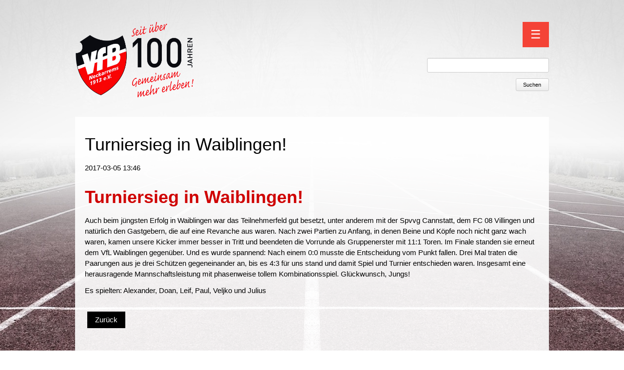

--- FILE ---
content_type: text/html; charset=UTF-8
request_url: https://www.vfb-neckarrems.de/news2/turniersieg-in-waiblingen.html
body_size: 4842
content:
        <!DOCTYPE html>
<html lang="de">
<head>

      <meta charset="UTF-8">
    <title>Turniersieg in Waiblingen! - VfB Neckarrems 1913 e.V.</title>
    <base href="https://www.vfb-neckarrems.de/">

          <meta name="robots" content="index,follow">
      <meta name="description" content="Bereits der vierte Erfolg für die F2-Jugend.
In einem hochspannenden Finalspiel sicherten sich unsere F2-Junioren den Turniersieg beim Faschings-Cup 2017 am 26. Februar in Waiblingen. Und damit insgesamt den vierten Titel der bisherigen Hallensaison. Eine Pokal-Sammlung, die sich sehen lassen kann!
Der Budenzauber der diesjährigen Wintersaison ist noch nicht ganz zu Ende, und unsere F2 kann sich bereits mit dem vierten Hallentitel schmücken. Die Turniere in Großaspach Anfang November, in Waiblingen am 18. Dezember und in Hohenacker am 7. Januar gingen an uns, ebenso der zweite Platz in Großsachsenheim ­– in einem Teilnehmerfeld aus lauter 2008er Mannschaften. Eine großartige Bilanz mit tollen Siegen gegen hochkarätige Gegner.">
      <meta name="keywords" content="">
      <meta name="generator" content="Contao Open Source CMS">
    
    <meta name="viewport" content="width=device-width,initial-scale=1.0">
        <link rel="stylesheet" href="assets/css/reset.min.css,layout.min.css,responsive.min.css,form.min.css,def...-2d339dcb.css">        <script src="assets/js/jquery.min.js,mootools.min.js-57e70f91.js"></script><link rel="apple-touch-icon" sizes="57x57" href="/apple-icon-57x57.png">
<link rel="apple-touch-icon" sizes="60x60" href="/apple-icon-60x60.png">
<link rel="apple-touch-icon" sizes="72x72" href="/apple-icon-72x72.png">
<link rel="apple-touch-icon" sizes="76x76" href="/apple-icon-76x76.png">
<link rel="apple-touch-icon" sizes="114x114" href="/apple-icon-114x114.png">
<link rel="apple-touch-icon" sizes="120x120" href="/apple-icon-120x120.png">
<link rel="apple-touch-icon" sizes="144x144" href="/apple-icon-144x144.png">
<link rel="apple-touch-icon" sizes="152x152" href="/apple-icon-152x152.png">
<link rel="apple-touch-icon" sizes="180x180" href="/apple-icon-180x180.png">
<link rel="icon" type="image/png" sizes="192x192"  href="/android-icon-192x192.png">
<link rel="icon" type="image/png" sizes="32x32" href="/favicon-32x32.png">
<link rel="icon" type="image/png" sizes="96x96" href="/favicon-96x96.png">
<link rel="icon" type="image/png" sizes="16x16" href="/favicon-16x16.png">
<link rel="manifest" href="/manifest.json">
<meta name="msapplication-TileColor" content="#ffffff">
<meta name="msapplication-TileImage" content="/ms-icon-144x144.png">
<meta name="theme-color" content="#ffffff">

          <!--[if lt IE 9]><script src="assets/html5shiv//html5shiv-printshiv.min.js"></script><![endif]-->
      
</head>
<body id="top" class="mac chrome blink ch131">

      
    <div id="wrapper">

                        <header id="header">
            <div class="inside">
              
<div id="sheader">
	<div id="header_left" class="w3-quarter"><a href="home.html"><img src="files/Beispiel01/100jahre_vfb_2015_I.png"  width="1920" height="1080" alt=""></a></div>
	<div id="header_right" class="w3-threequarter" style="text-align: right;">
<!-- indexer::stop -->
<nav class="mod_navigation block">

  
  <a href="news2/turniersieg-in-waiblingen.html#skipNavigation8" class="invisible">Navigation überspringen</a>
  <button id="nav-btn" class="w3-button w3-red w3-xlarge" onclick="w3_open()">☰</button>
  	<div id="mySidebar">
  		<button id="close-btn" onclick="w3_close()" class="w3-button w3-large w3-black">Close &times;</button>
  
<div class="level_1 w3-bar">
          <a href="home.html" title="Startseite" class="first w3-button w3-grey w3-hover-red">Startseite</a>      	  <div class="w3-dropdown-hover">
		<a href="abteilungen.html" title="Abteilungen" class="submenu w3-button w3-grey w3-hover-red" aria-haspopup="true">Abteilungen</a>
<div class="level_2 w3-dropdown-content w3-bar-block w3-card-4 w3-grey">
          <a href="bogenschiessen.html" title="Bogenschießen" class="first w3-button w3-grey w3-hover-red">Bogenschießen</a>            <a href="badminton.html" title="Badminton" class=" w3-button w3-grey w3-hover-red">Badminton</a>            <a href="fitness.html" title="Fitness" class=" w3-button w3-grey w3-hover-red">Fitness</a>            <a href="frauen.html" title="Frauen" class=" w3-button w3-grey w3-hover-red">Frauen</a>            <a href="fussball-aktive.html" title="Fußball Aktive" class=" w3-button w3-grey w3-hover-red">Fußball Aktive</a>            <a href="fussball-ah.html" title="Fußball AH" class=" w3-button w3-grey w3-hover-red">Fußball AH</a>      	  <div class="w3-dropdown-hover">
		<a href="fussball-junioren.html" title="Fußball Junioren" class="submenu w3-button w3-grey w3-hover-red" aria-haspopup="true">Fußball Junioren</a>
<div class="level_3 w3-dropdown-content w3-bar-block w3-card-4 w3-grey">
          <a href="f1-junioren.html" title="F-Junioren" class="first w3-button w3-grey w3-hover-red">F-Junioren</a>            <a href="e-junioren.html" title="E-Junioren" class=" w3-button w3-grey w3-hover-red">E-Junioren</a>            <a href="d-junioren.html" title="D-Junioren" class=" w3-button w3-grey w3-hover-red">D-Junioren</a>            <a href="fussball-junioren/b-junioren.html" title="B-Junioren" class=" w3-button w3-grey w3-hover-red">B-Junioren</a>            <a href="a-junioren.html" title="A-Junioren" class=" w3-button w3-grey w3-hover-red">A-Junioren</a>            <a href="bambini.html" title="Bambini" class=" w3-button w3-grey w3-hover-red">Bambini</a>            <a href="wanderpokalturnier.html" title="Wanderpokalturnier" class="last w3-button w3-grey w3-hover-red">Wanderpokalturnier</a>    </div>
	  </div>	  
            <a href="jugendturnen.html" title="Jugendturnen" class=" w3-button w3-grey w3-hover-red">Jugendturnen</a>            <a href="home-82.html" title="Karate" class=" w3-button w3-grey w3-hover-red">Karate</a>            <a href="leichtathletik.html" title="Leichtathletik" class=" w3-button w3-grey w3-hover-red">Leichtathletik</a>            <a href="fitfun.html" title="fit&amp;fun" class=" w3-button w3-grey w3-hover-red">fit&fun</a>      	  <div class="w3-dropdown-hover">
		<a href="outdoor.html" title="Outdoor" class="submenu last w3-button w3-grey w3-hover-red" aria-haspopup="true">Outdoor</a>
<div class="level_3 w3-dropdown-content w3-bar-block w3-card-4 w3-grey">
          <a href="nordic-walking.html" title="Nordic Walking" class="first w3-button w3-grey w3-hover-red">Nordic Walking</a>            <a href="boule.html" title="Boule" class="last w3-button w3-grey w3-hover-red">Boule</a>    </div>
	  </div>	  
    </div>
	  </div>	  
      	  <div class="w3-dropdown-hover">
		<a href="kursangebot.html" title="Kursangebot" class="submenu w3-button w3-grey w3-hover-red" aria-haspopup="true">Kursangebot</a>
<div class="level_2 w3-dropdown-content w3-bar-block w3-card-4 w3-grey">
          <a href="rueckenfit.html" title="Rückenfit &#40;Bewegen statt Verkleben&#41;" class="first w3-button w3-grey w3-hover-red">Rückenfit &#40;Bewegen statt Verkleben&#41;</a>      	  <div class="w3-dropdown-hover">
		<a href="yoga.html" title="Yoga" class="submenu last w3-button w3-grey w3-hover-red" aria-haspopup="true">Yoga</a>
<div class="level_3 w3-dropdown-content w3-bar-block w3-card-4 w3-grey">
          <a href="anusara-yoga-dienstags-mit-melanie.html" title="Anusara-Yoga dientags mit Melanie" class="first w3-button w3-grey w3-hover-red">Anusara-Yoga dientags mit Melanie</a>            <a href="hatha-yoga-montags-mit-sandra.html" title="Hatha-Yoga montags mit Sandra" class="last w3-button w3-grey w3-hover-red">Hatha-Yoga montags mit Sandra</a>    </div>
	  </div>	  
    </div>
	  </div>	  
      	  <div class="w3-dropdown-hover">
		<a href="events.html" title="Events/Termine" class="submenu w3-button w3-grey w3-hover-red" aria-haspopup="true">Events/Termine</a>
<div class="level_2 w3-dropdown-content w3-bar-block w3-card-4 w3-grey">
          <a href="strassenfest.html" title="Straßenfest" class="first w3-button w3-grey w3-hover-red">Straßenfest</a>            <a href="winterfeier.html" title="Winterfeier" class=" w3-button w3-grey w3-hover-red">Winterfeier</a>            <a href="id-100-jahre-vfb.html" title="100 Jahre VfB" class="last w3-button w3-grey w3-hover-red">100 Jahre VfB</a>    </div>
	  </div>	  
      	  <div class="w3-dropdown-hover">
		<a href="verein.html" title="Verein" class="submenu last w3-button w3-grey w3-hover-red" aria-haspopup="true">Verein</a>
<div class="level_2 w3-dropdown-content w3-bar-block w3-card-4 w3-grey">
          <a href="unser-leitbild.html" title="Unser Leitbild / Satzung" class="first w3-button w3-grey w3-hover-red">Unser Leitbild / Satzung</a>            <a href="beitraege.html" title="Mitgliedschaft" class=" w3-button w3-grey w3-hover-red">Mitgliedschaft</a>            <a href="spende-unterstuetzung.html" title="Spende/Unterstützung" class=" w3-button w3-grey w3-hover-red">Spende/Unterstützung</a>            <a href="vereinsheim.html" title="Vereinsheim" class=" w3-button w3-grey w3-hover-red">Vereinsheim</a>            <a href="sportgelaende-hummelberg.html" title="Sportgelände Hummelberg" class=" w3-button w3-grey w3-hover-red">Sportgelände Hummelberg</a>            <a href="kontakt-ansprechpartner.html" title="Kontakt/Ansprechpartner" class=" w3-button w3-grey w3-hover-red">Kontakt/Ansprechpartner</a>            <a href="kontaktformular.html" title="Kontaktformular" class="last w3-button w3-grey w3-hover-red">Kontaktformular</a>    </div>
	  </div>	  
    </div>
	</div>
  <a id="skipNavigation8" class="invisible">&nbsp;</a>

  	<script>
	function w3_open() {
	    document.getElementById("mySidebar").style.display = "block";
	}
	function w3_close() {
	    document.getElementById("mySidebar").style.display = "none";
	}
	</script>

</nav>
<!-- indexer::continue -->
</br>
<!-- indexer::stop -->
<div class="mod_search block">

        
  
  <form action="suche.html" method="get">
    <div class="formbody">
      <div class="widget widget-text">
        <label for="ctrl_keywords_63" class="invisible">Suchbegriffe</label>
        <input type="search" name="keywords" id="ctrl_keywords_63" class="text" value="">
      </div>
      <div class="widget widget-submit">
        <button type="submit" id="ctrl_submit_63" class="submit">Suchen</button>
      </div>
          </div>
  </form>

  
  

</div>
<!-- indexer::continue -->
</div>
</div>            </div>
          </header>
              
      
              <div id="container">

                      <div id="main">
              <div class="inside">
                
<div class="mod_article block" id="article-55">

  
  
<div class="mod_newsreader block">

        
  
  
<div class="layout_full block">

  <h1>Turniersieg in Waiblingen!</h1>

      <p class="info"><time datetime="2017-03-05T13:46:16+01:00">2017-03-05 13:46</time>  </p>
  
  
      
<div class="ce_text block">

            <h1>Turniersieg in Waiblingen!</h1>
      
  
      
<p style="margin-top: 0.1pt;"><span style="font-size: 11pt; font-family: Arial;">Auch beim j&uuml;ngsten Erfolg in Waiblingen war das Teilnehmerfeld gut besetzt, unter anderem mit der Spvvg Cannstatt, dem FC 08 Villingen und nat&uuml;rlich den Gastgebern, die auf eine Revanche aus waren. Nach zwei Partien zu Anfang, in denen Beine und K&ouml;pfe noch nicht ganz wach waren, kamen unsere Kicker immer besser in Tritt und beendeten die Vorrunde als Gruppenerster mit 11:1 Toren. Im Finale standen sie erneut dem VfL Waiblingen gegen&uuml;ber. Und es wurde spannend: Nach einem 0:0 musste die Entscheidung vom Punkt fallen. Drei Mal traten die Paarungen aus je drei Sch&uuml;tzen gegeneinander an, bis es 4:3 f&uuml;r uns stand und damit Spiel und Turnier entschieden waren. Insgesamt eine herausragende Mannschaftsleistung mit phasenweise tollem Kombinationsspiel. Gl&uuml;ckwunsch, Jungs!</span></p>
<p style="margin-top: 0.1pt;"><span style="font-size: 11pt; font-family: Arial;">Es spielten: Alexander, Doan, Leif, Paul, Veljko und Julius</span></p>  
  
  

</div>
  
  
</div>

  <!-- indexer::stop -->
  <!--<p class="back"><a href="javascript:history.go(-1)" title="Zurück">Zurück</a></p>-->
  <!-- indexer::continue -->

  

</div>
</div>
              </div>
                            <p class="linkback"><a class="w3-btn" href="javascript:history.back();">Zurück</a></p>
            </div>
          
                                
                                
        </div>
      
      
                        <footer id="footer">
            <div class="inside">
              
<div id="sfooter">
	<a href="datenschutz.html" title="Datenschutz">Datenschutz</a> | <a href="impressum.html" title="Impressum">Impressum</a>
</div>            </div>
          </footer>
              
    </div>

      
  
<script src="assets/jquery-ui/js/jquery-ui.min.js?v=1.13.2"></script>
<script>
  jQuery(function($) {
    $(document).accordion({
      // Put custom options here
      heightStyle: 'content',
      header: '.toggler',
      collapsible: true,
      create: function(event, ui) {
        ui.header.addClass('active');
        $('.toggler').attr('tabindex', 0);
      },
      activate: function(event, ui) {
        ui.newHeader.addClass('active');
        ui.oldHeader.removeClass('active');
        $('.toggler').attr('tabindex', 0);
      }
    });
  });
</script>

<script src="assets/colorbox/js/colorbox.min.js?v=1.6.4.2"></script>
<script>
  jQuery(function($) {
    $('a[data-lightbox]').map(function() {
      $(this).colorbox({
        // Put custom options here
        loop: false,
        rel: $(this).attr('data-lightbox'),
        maxWidth: '95%',
        maxHeight: '95%'
      });
    });
  });
</script>

<script src="assets/tablesorter/js/tablesorter.min.js?v=2.31.3.1"></script>
<script>
  jQuery(function($) {
    $('.ce_table .sortable').each(function(i, table) {
      var attr = $(table).attr('data-sort-default'),
          opts = {}, s;

      if (attr) {
        s = attr.split('|');
        opts = { sortList: [[s[0], s[1] == 'desc' | 0]] };
      }

      $(table).tablesorter(opts);
    });
  });
</script>

<script src="assets/mediabox/js/mediabox.min.js?v=1.5.4.3"></script>
<script>
  window.addEvent('domready', function() {
    var $ = document.id;
    $$('a[data-lightbox]').mediabox({
      // Put custom options here
      clickBlock: false
    }, function(el) {
      return [el.href, el.title, el.getAttribute('data-lightbox')];
    }, function(el) {
      var data = this.getAttribute('data-lightbox').split(' ');
      return (this == el) || (data[0] && el.getAttribute('data-lightbox').match(data[0]));
    });
    $('mbMedia').addEvent('swipe', function(e) {
      (e.direction == 'left') ? $('mbNextLink').fireEvent('click') : $('mbPrevLink').fireEvent('click');
    });
  });
</script>

<script src="assets/swipe/js/swipe.min.js?v=2.2.2"></script>
<script>
  (function() {
    var e = document.querySelectorAll('.content-slider, .slider-control'), c, i;
    for (i=0; i<e.length; i+=2) {
      c = e[i].getAttribute('data-config').split(',');
      new Swipe(e[i], {
        // Put custom options here
        'auto': parseInt(c[0]),
        'speed': parseInt(c[1]),
        'startSlide': parseInt(c[2]),
        'continuous': parseInt(c[3]),
        'menu': e[i+1]
      });
    }
  })();
</script>

<script>
  (function() {
    var p = document.querySelector('p.error') || document.querySelector('p.confirm');
    if (p) {
      p.scrollIntoView();
    }
  })();
</script>

<script>
  (function() {
    if (navigator.cookieEnabled) return;
    var e = document.querySelectorAll('input[name="REQUEST_TOKEN"]'), t, c, i;
    for (i=0; i<e.length; i++) {
      c = e[i].parentNode;
      if ('formbody' !== c.className) return;
      t = document.createElement('p');
      t.className = 'error nocookie';
      t.innerHTML = 'Sie werden dieses Formular nicht absenden können, da Sie Cookies in Ihrem Browser deaktiviert haben.';
      c.insertBefore(t, c.firstChild);
    }
  })();
</script>

</body>
</html>
